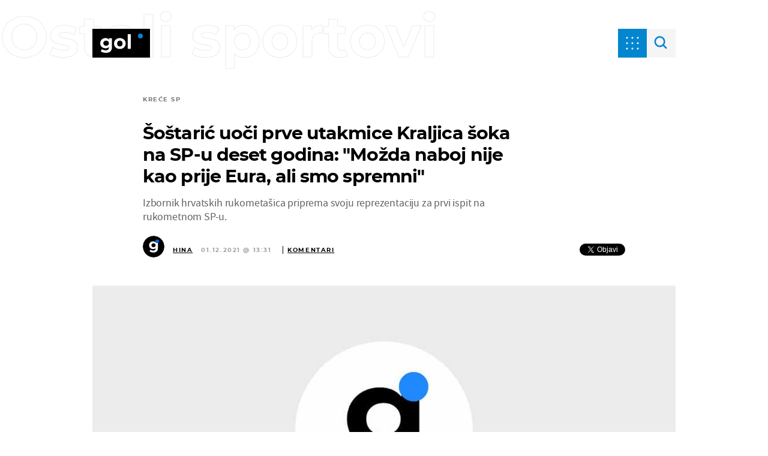

--- FILE ---
content_type: image/svg+xml
request_url: https://gol.dnevnik.hr/static/hr/cms/gol_2020/img/icons/gLogo.svg
body_size: 720
content:
<svg width="128" height="64" viewBox="0 0 128 64" fill="none" xmlns="http://www.w3.org/2000/svg">
<rect width="128" height="64" fill="black"/>
<ellipse cx="106.667" cy="16.0001" rx="5.33333" ry="5.33333" fill="#0486CF"/>
<path d="M43.412 20.9322V40.548C43.412 44.8682 42.2871 48.0791 40.0371 50.1808C37.7872 52.2825 34.5 53.3333 30.1755 53.3333C27.8964 53.3333 25.7341 53.056 23.6888 52.5014C21.6434 51.9468 19.9487 51.1441 18.6045 50.0932L21.322 45.1893C22.3154 46.0066 23.5719 46.6488 25.0913 47.1158C26.6107 47.6121 28.1301 47.8602 29.6496 47.8602C32.0164 47.8602 33.7549 47.3201 34.8653 46.2401C36.0048 45.1893 36.5746 43.5838 36.5746 41.4237V40.4167C34.7922 42.3724 32.3086 43.3503 29.1236 43.3503C26.9614 43.3503 24.9744 42.8832 23.1628 41.9492C21.3804 40.9859 19.9633 39.6431 18.9114 37.9209C17.8594 36.1987 17.3335 34.2137 17.3335 31.9661C17.3335 29.7185 17.8594 27.7335 18.9114 26.0113C19.9633 24.2891 21.3804 22.9609 23.1628 22.0268C24.9744 21.0636 26.9614 20.5819 29.1236 20.5819C32.5423 20.5819 35.1429 21.7057 36.9253 23.9534V20.9322H43.412ZM30.4823 37.7458C32.2939 37.7458 33.7695 37.2203 34.9091 36.1695C36.0779 35.0895 36.6623 33.6883 36.6623 31.9661C36.6623 30.2439 36.0779 28.8573 34.9091 27.8065C33.7695 26.7265 32.2939 26.1864 30.4823 26.1864C28.6707 26.1864 27.1805 26.7265 26.0117 27.8065C24.8429 28.8573 24.2585 30.2439 24.2585 31.9661C24.2585 33.6883 24.8429 35.0895 26.0117 36.1695C27.1805 37.2203 28.6707 37.7458 30.4823 37.7458Z" fill="white"/>
<path d="M60.9962 44.839C58.5125 44.839 56.2772 44.3282 54.2903 43.3065C52.3326 42.2556 50.7985 40.8107 49.6882 38.9718C48.5778 37.1328 48.0227 35.0457 48.0227 32.7104C48.0227 30.3752 48.5778 28.2881 49.6882 26.4492C50.7985 24.6102 52.3326 23.1798 54.2903 22.1582C56.2772 21.1073 58.5125 20.5819 60.9962 20.5819C63.4798 20.5819 65.7005 21.1073 67.6582 22.1582C69.616 23.1798 71.15 24.6102 72.2603 26.4492C73.3707 28.2881 73.9259 30.3752 73.9259 32.7104C73.9259 35.0457 73.3707 37.1328 72.2603 38.9718C71.15 40.8107 69.616 42.2556 67.6582 43.3065C65.7005 44.3282 63.4798 44.839 60.9962 44.839ZM60.9962 39.2345C62.7494 39.2345 64.1811 38.6507 65.2915 37.483C66.431 36.2862 67.0008 34.6954 67.0008 32.7104C67.0008 30.7255 66.431 29.1492 65.2915 27.9816C64.1811 26.7848 62.7494 26.1864 60.9962 26.1864C59.243 26.1864 57.7966 26.7848 56.6571 27.9816C55.5175 29.1492 54.9477 30.7255 54.9477 32.7104C54.9477 34.6954 55.5175 36.2862 56.6571 37.483C57.7966 38.6507 59.243 39.2345 60.9962 39.2345Z" fill="white"/>
<path d="M78.4961 12H85.3335V44.4887H78.4961V12Z" fill="white"/>
</svg>
